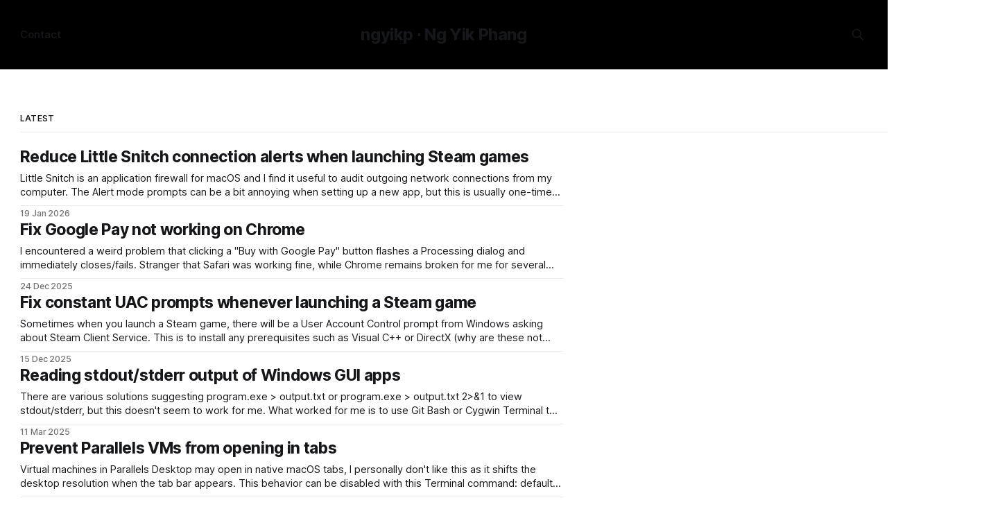

--- FILE ---
content_type: text/html; charset=utf-8
request_url: https://ngyikp.com/
body_size: 5266
content:
<!DOCTYPE html>
<html lang="en">
<head>

    <title>ngyikp ∙ Ng Yik Phang</title>
    <meta charset="utf-8">
    <meta name="viewport" content="width=device-width, initial-scale=1.0">
    
    <link rel="preload" as="style" href="/assets/built/screen.css?v=1469eca424">
    <link rel="preload" as="script" href="/assets/built/source.js?v=1469eca424">
    
    <link rel="preload" as="font" type="font/woff2" href="/assets/fonts/inter-roman.woff2?v=1469eca424" crossorigin="anonymous">
<style>
    @font-face {
        font-family: "Inter";
        font-style: normal;
        font-weight: 100 900;
        font-display: optional;
        src: url(/assets/fonts/inter-roman.woff2?v=1469eca424) format("woff2");
        unicode-range: U+0000-00FF, U+0131, U+0152-0153, U+02BB-02BC, U+02C6, U+02DA, U+02DC, U+0304, U+0308, U+0329, U+2000-206F, U+2074, U+20AC, U+2122, U+2191, U+2193, U+2212, U+2215, U+FEFF, U+FFFD;
    }
</style>

    <link rel="stylesheet" type="text/css" href="/assets/built/screen.css?v=1469eca424">

    <style>
        :root {
            --background-color: #ffffff
        }
    </style>

    <script>
        /* The script for calculating the color contrast has been taken from
        https://gomakethings.com/dynamically-changing-the-text-color-based-on-background-color-contrast-with-vanilla-js/ */
        var accentColor = getComputedStyle(document.documentElement).getPropertyValue('--background-color');
        accentColor = accentColor.trim().slice(1);

        if (accentColor.length === 3) {
            accentColor = accentColor[0] + accentColor[0] + accentColor[1] + accentColor[1] + accentColor[2] + accentColor[2];
        }

        var r = parseInt(accentColor.substr(0, 2), 16);
        var g = parseInt(accentColor.substr(2, 2), 16);
        var b = parseInt(accentColor.substr(4, 2), 16);
        var yiq = ((r * 299) + (g * 587) + (b * 114)) / 1000;
        var textColor = (yiq >= 128) ? 'dark' : 'light';

        document.documentElement.className = `has-${textColor}-text`;
    </script>

    <link rel="canonical" href="https://ngyikp.com/">
    <meta name="referrer" content="no-referrer-when-downgrade">
    <link rel="next" href="https://ngyikp.com/page/2/">
    
    <meta property="og:site_name" content="ngyikp ∙ Ng Yik Phang">
    <meta property="og:type" content="website">
    <meta property="og:title" content="ngyikp ∙ Ng Yik Phang">
    <meta property="og:url" content="https://ngyikp.com/">
    <meta property="article:publisher" content="https://www.facebook.com/ngyikp">
    <meta name="twitter:card" content="summary">
    <meta name="twitter:title" content="ngyikp ∙ Ng Yik Phang">
    <meta name="twitter:url" content="https://ngyikp.com/">
    
    <script type="application/ld+json">
{
    "@context": "https://schema.org",
    "@type": "WebSite",
    "publisher": {
        "@type": "Organization",
        "name": "ngyikp ∙ Ng Yik Phang",
        "url": "https://ngyikp.com/",
        "logo": {
            "@type": "ImageObject",
            "url": "https://ngyikp.com/favicon.ico",
            "width": 48,
            "height": 48
        }
    },
    "url": "https://ngyikp.com/",
    "name": "ngyikp ∙ Ng Yik Phang",
    "mainEntityOfPage": "https://ngyikp.com/"
}
    </script>

    <meta name="generator" content="Ghost 6.13">
    <link rel="alternate" type="application/rss+xml" title="ngyikp ∙ Ng Yik Phang" href="https://ngyikp.com/rss/">
    
    <script defer src="https://cdn.jsdelivr.net/ghost/sodo-search@~1.8/umd/sodo-search.min.js" data-key="1fe4f4c3552b9cc44b2cf87b79" data-styles="https://cdn.jsdelivr.net/ghost/sodo-search@~1.8/umd/main.css" data-sodo-search="https://ngyikp.com/" data-locale="en" crossorigin="anonymous"></script>
    
    <link href="https://ngyikp.com/webmentions/receive/" rel="webmention">
    <script defer src="/public/cards.min.js?v=1469eca424"></script><style>:root {--ghost-accent-color: #000000;}</style>
    <link rel="stylesheet" type="text/css" href="/public/cards.min.css?v=1469eca424">

</head>
<body class="home-template has-sans-title has-sans-body">

<div class="gh-viewport">
    
    <header id="gh-navigation" class="gh-navigation is-middle-logo has-accent-color gh-outer">
    <div class="gh-navigation-inner gh-inner">

        <div class="gh-navigation-brand">
            <a class="gh-navigation-logo is-title" href="https://ngyikp.com">
                    ngyikp ∙ Ng Yik Phang
            </a>
            <button class="gh-search gh-icon-button" aria-label="Search this site" data-ghost-search>
    <svg xmlns="http://www.w3.org/2000/svg" fill="none" viewBox="0 0 24 24" stroke="currentColor" stroke-width="2" width="20" height="20"><path stroke-linecap="round" stroke-linejoin="round" d="M21 21l-6-6m2-5a7 7 0 11-14 0 7 7 0 0114 0z"></path></svg></button>            <button class="gh-burger gh-icon-button" aria-label="Menu">
                <svg xmlns="http://www.w3.org/2000/svg" width="24" height="24" fill="currentColor" viewBox="0 0 256 256"><path d="M224,128a8,8,0,0,1-8,8H40a8,8,0,0,1,0-16H216A8,8,0,0,1,224,128ZM40,72H216a8,8,0,0,0,0-16H40a8,8,0,0,0,0,16ZM216,184H40a8,8,0,0,0,0,16H216a8,8,0,0,0,0-16Z"></path></svg>                <svg xmlns="http://www.w3.org/2000/svg" width="24" height="24" fill="currentColor" viewBox="0 0 256 256"><path d="M205.66,194.34a8,8,0,0,1-11.32,11.32L128,139.31,61.66,205.66a8,8,0,0,1-11.32-11.32L116.69,128,50.34,61.66A8,8,0,0,1,61.66,50.34L128,116.69l66.34-66.35a8,8,0,0,1,11.32,11.32L139.31,128Z"></path></svg>            </button>
        </div>

        <nav class="gh-navigation-menu">
            <ul class="nav">
    <li class="nav-contact"><a href="https://ngyikp.com/contact/">Contact</a></li>
</ul>

        </nav>

        <div class="gh-navigation-actions">
                    <button class="gh-search gh-icon-button" aria-label="Search this site" data-ghost-search>
    <svg xmlns="http://www.w3.org/2000/svg" fill="none" viewBox="0 0 24 24" stroke="currentColor" stroke-width="2" width="20" height="20"><path stroke-linecap="round" stroke-linejoin="round" d="M21 21l-6-6m2-5a7 7 0 11-14 0 7 7 0 0114 0z"></path></svg></button>        </div>

    </div>
</header>

    

    

    


<section class="gh-container is-list gh-outer">
    <div class="gh-container-inner gh-inner">
        
            <h2 class="gh-container-title">
                Latest
            </h2>

        <main class="gh-main">
            <div class="gh-feed">

                                <article class="gh-card post no-image">
    <a class="gh-card-link" href="/reduce-little-snitch-connection-alerts-when-launching-steam-games/">
        <div class="gh-card-wrapper">
            <h3 class="gh-card-title is-title">Reduce Little Snitch connection alerts when launching Steam games</h3>
                    <p class="gh-card-excerpt is-body">Little Snitch is an application firewall for macOS and I find it useful to audit outgoing network connections from my computer.

The Alert mode prompts can be a bit annoying when setting up a new app, but this is usually one-time and not a hassle on day-to-day use.

However, one</p>
            <footer class="gh-card-meta">
<!--
             -->                    <time class="gh-card-date" datetime="2026-01-19">19 Jan 2026</time>
                <!--
         --></footer>
        </div>
    </a>
</article>
                                <article class="gh-card post no-image">
    <a class="gh-card-link" href="/fix-google-pay-not-working-on-chrome/">
        <div class="gh-card-wrapper">
            <h3 class="gh-card-title is-title">Fix Google Pay not working on Chrome</h3>
                    <p class="gh-card-excerpt is-body">I encountered a weird problem that clicking a &quot;Buy with Google Pay&quot; button flashes a Processing dialog and immediately closes/fails. Stranger that Safari was working fine, while Chrome remains broken for me for several weeks.
























0:00

/0:03


1×

















Opening the browser console reveals a hint:</p>
            <footer class="gh-card-meta">
<!--
             -->                    <time class="gh-card-date" datetime="2025-12-24">24 Dec 2025</time>
                <!--
         --></footer>
        </div>
    </a>
</article>
                                <article class="gh-card post no-image">
    <a class="gh-card-link" href="/fix-uac-prompts-whenever-launching-a-steam-game/">
        <div class="gh-card-wrapper">
            <h3 class="gh-card-title is-title">Fix constant UAC prompts whenever launching a Steam game</h3>
                    <p class="gh-card-excerpt is-body">Sometimes when you launch a Steam game, there will be a User Account Control prompt from Windows asking about Steam Client Service. This is to install any prerequisites such as Visual C++ or DirectX (why are these not preinstalled on Windows 11 already)

However, I am constantly getting UAC prompts</p>
            <footer class="gh-card-meta">
<!--
             -->                    <time class="gh-card-date" datetime="2025-12-15">15 Dec 2025</time>
                <!--
         --></footer>
        </div>
    </a>
</article>
                                <article class="gh-card post no-image">
    <a class="gh-card-link" href="/reading-stdout-stderr-output-of-windows-gui-apps/">
        <div class="gh-card-wrapper">
            <h3 class="gh-card-title is-title">Reading stdout/stderr output of Windows GUI apps</h3>
                    <p class="gh-card-excerpt is-body">There are various solutions suggesting program.exe &gt; output.txt or program.exe &gt; output.txt 2&gt;&amp;1 to view stdout/stderr, but this doesn&#39;t seem to work for me.


What worked for me is to use Git Bash or Cygwin Terminal to execute the EXE</p>
            <footer class="gh-card-meta">
<!--
             -->                    <time class="gh-card-date" datetime="2025-03-11">11 Mar 2025</time>
                <!--
         --></footer>
        </div>
    </a>
</article>
                                <article class="gh-card post no-image">
    <a class="gh-card-link" href="/prevent-parallels-vms-from-opening-in-tabs/">
        <div class="gh-card-wrapper">
            <h3 class="gh-card-title is-title">Prevent Parallels VMs from opening in tabs</h3>
                    <p class="gh-card-excerpt is-body">Virtual machines in Parallels Desktop may open in native macOS tabs, I personally don&#39;t like this as it shifts the desktop resolution when the tab bar appears.

This behavior can be disabled with this Terminal command:

defaults write com.parallels.desktop.console AppleWindowTabbingMode manual</p>
            <footer class="gh-card-meta">
<!--
             -->                    <time class="gh-card-date" datetime="2025-02-27">27 Feb 2025</time>
                <!--
         --></footer>
        </div>
    </a>
</article>
                                <article class="gh-card post no-image">
    <a class="gh-card-link" href="/random-network-disconnects-on-macos-sequoia/">
        <div class="gh-card-wrapper">
            <h3 class="gh-card-title is-title">Random network disconnects on macOS Sequoia</h3>
                    <p class="gh-card-excerpt is-body">macOS Sequoia 15.0 seems to have random network connectivity issues causing various apps to randomly disconnect.

Some people advise disabling network extensions (the only one I had is Little Snitch), completely turning off the system firewall (System Settings &gt; Network &gt; Firewall) fixes the issue on my 2019 Intel</p>
            <footer class="gh-card-meta">
<!--
             -->                    <time class="gh-card-date" datetime="2024-09-30">30 Sep 2024</time>
                <!--
         --></footer>
        </div>
    </a>
</article>
                                <article class="gh-card post no-image">
    <a class="gh-card-link" href="/macos-uvfsservice-deadlock/">
        <div class="gh-card-wrapper">
            <h3 class="gh-card-title is-title">UVFSService randomly hanging and hogging CPU</h3>
                    <p class="gh-card-excerpt is-body">For some bizarre reason, downloading certain Steam games on macOS to an external disk can hang UVFSService with 100% CPU and cause system instability when any app tries to interact with the same external disk.

When the hang happens, the only way to fix the issue is to kill UVFSService</p>
            <footer class="gh-card-meta">
<!--
             -->                    <time class="gh-card-date" datetime="2023-12-20">20 Dec 2023</time>
                <!--
         --></footer>
        </div>
    </a>
</article>
                                <article class="gh-card post no-image">
    <a class="gh-card-link" href="/evernote-web-clipper-cookie/">
        <div class="gh-card-wrapper">
            <h3 class="gh-card-title is-title">Evernote Web Clipper for Chrome extension injects _dd_s cookie to every website</h3>
                    <p class="gh-card-excerpt is-body">I was building a new webapp and realize that somehow that there is a _dd_s cookie being injected.

Then I realize that this cookie is still injected on blank websites such as https://example.com and feared that it might be Chrome extension malware... plus the cookie isn&#39;</p>
            <footer class="gh-card-meta">
<!--
             -->                    <time class="gh-card-date" datetime="2022-03-04">04 Mar 2022</time>
                <!--
         --></footer>
        </div>
    </a>
</article>
                                <article class="gh-card post no-image">
    <a class="gh-card-link" href="/macos-monterey-virtual-machine/">
        <div class="gh-card-wrapper">
            <h3 class="gh-card-title is-title">Trying macOS Monterey on virtual machine</h3>
                    <p class="gh-card-excerpt is-body">Host machine is macOS 11.4 and the latest and tested software versions as of the time of writing:

 * Parallels Desktop version 16.5.0 (49183)
 * VMware Fusion version 12.1.2 (17964953)

Parallels and VMware don&#39;t know how to handle the new Install macOS 12 Beta.app,</p>
            <footer class="gh-card-meta">
<!--
             -->                    <time class="gh-card-date" datetime="2021-06-09">09 Jun 2021</time>
                <!--
         --></footer>
        </div>
    </a>
</article>
                                <article class="gh-card post">
    <a class="gh-card-link" href="/safari-14-webextensions/">
            <figure class="gh-card-image">
                <img
                    srcset="/content/images/size/w160/format/webp/2020/06/cornify-1.jpg 160w,
                            /content/images/size/w320/format/webp/2020/06/cornify-1.jpg 320w,
                            /content/images/size/w600/format/webp/2020/06/cornify-1.jpg 600w,
                            /content/images/size/w960/format/webp/2020/06/cornify-1.jpg 960w,
                            /content/images/size/w1200/format/webp/2020/06/cornify-1.jpg 1200w,
                            /content/images/size/w2000/format/webp/2020/06/cornify-1.jpg 2000w"
                    sizes="320px"
                    src="/content/images/size/w600/2020/06/cornify-1.jpg"
                    alt="WebExtensions on Safari 14"
                    loading="lazy"
                >
            </figure>
        <div class="gh-card-wrapper">
            <h3 class="gh-card-title is-title">WebExtensions on Safari 14</h3>
                    <p class="gh-card-excerpt is-body">Safari 14 now supports WebExtensions, in addition to Safari App Extensions and after killing off Legacy Safari Extensions (.safariextz)

The official guides provided by Apple (a bit buried): https://developer.apple.com/documentation/safariservices/safari_web_extensions

A couple of notes:

 * Safari&#39;s WebExtensions implementation isn&#39;t feature-parity</p>
            <footer class="gh-card-meta">
<!--
             -->                    <time class="gh-card-date" datetime="2020-06-23">23 Jun 2020</time>
                <!--
         --></footer>
        </div>
    </a>
</article>
                                <article class="gh-card post no-image">
    <a class="gh-card-link" href="/macos-big-sur-virtual-machine/">
        <div class="gh-card-wrapper">
            <h3 class="gh-card-title is-title">Trying macOS Big Sur on a virtual machine</h3>
                    <p class="gh-card-excerpt is-body">The developer beta of macOS Big Sur is now available for download and experimentation. Installing Mac betas inside a virtual machine doesn&#39;t provide the full experience, but it&#39;s still useful to get a first look and try out app compatibility.

Host machine is macOS 10.15.</p>
            <footer class="gh-card-meta">
<!--
             -->                    <time class="gh-card-date" datetime="2020-06-23">23 Jun 2020</time>
                <!--
         --></footer>
        </div>
    </a>
</article>
                                <article class="gh-card post no-image">
    <a class="gh-card-link" href="/find-unity-game-build-version/">
        <div class="gh-card-wrapper">
            <h3 class="gh-card-title is-title">How to find the Unity build version for a compiled game</h3>
                    <p class="gh-card-excerpt is-body">For Windows games, the most straightforward approach is to check the properties of the game EXE, however, this doesn&#39;t give the actual Unity build version.

For macOS games, the Unity build version may appear on the app&#39;s info, but this can be customized by the developer</p>
            <footer class="gh-card-meta">
<!--
             -->                    <time class="gh-card-date" datetime="2019-12-25">25 Dec 2019</time>
                <!--
         --></footer>
        </div>
    </a>
</article>
                    


            </div>

                <div class="gh-more is-title">
                    <a href="https://ngyikp.com/page/2">See all <svg xmlns="http://www.w3.org/2000/svg" width="32" height="32" fill="currentColor" viewBox="0 0 256 256"><path d="M224.49,136.49l-72,72a12,12,0,0,1-17-17L187,140H40a12,12,0,0,1,0-24H187L135.51,64.48a12,12,0,0,1,17-17l72,72A12,12,0,0,1,224.49,136.49Z"></path></svg></a>
                </div>
        </main>


    </div>
</section>
    
    <footer class="gh-footer has-accent-color gh-outer">
    <div class="gh-footer-inner gh-inner">

        <div class="gh-footer-bar">
            <span class="gh-footer-logo is-title">
                    ngyikp ∙ Ng Yik Phang
            </span>
            <nav class="gh-footer-menu">
                
            </nav>
            <div class="gh-footer-copyright">
                Powered by <a href="https://ghost.org/" target="_blank" rel="noopener">Ghost</a>
            </div>
        </div>


    </div>
</footer>    
</div>


<script src="/assets/built/source.js?v=1469eca424"></script>

<script>
// https://giscus.app/
(function () {
	if (
		!document.body.classList.contains('post-template') ||
		document.querySelector('meta[name="robots"][content*="noindex"]')
	) {
		return;
	}

	const script = document.createElement('script');
	script.src = 'https://giscus.app/client.js';
	script.setAttribute('data-repo', 'ngyikp/blog-comments');
	script.setAttribute('data-repo-id', 'R_kgDOOAe46g');
	script.setAttribute('data-category', 'Comments');
	script.setAttribute('data-category-id', 'DIC_kwDOOAe46s4CnZXL');
	script.setAttribute('data-mapping', 'pathname');
	script.setAttribute('data-strict', '0');
	script.setAttribute('data-reactions-enabled', '1');
	script.setAttribute('data-emit-metadata', '0');
	script.setAttribute('data-input-position', 'top');
	script.setAttribute('data-theme', 'light');
	script.setAttribute('data-lang', 'en');
	script.setAttribute('data-loading', 'lazy');
	script.crossOrigin = 'anonymous';
	script.async = true;

	const commentsBox = document.createElement('div');
	commentsBox.className = 'gh-comments gh-canvas';

	const main = document.getElementsByClassName('gh-main')[0];
	main.appendChild(commentsBox);
	commentsBox.appendChild(script);
})();
</script>

<!-- Google tag (gtag.js) -->
<script async src="https://www.googletagmanager.com/gtag/js?id=G-XHQNBHJTYG"></script>
<script>
  window.dataLayer = window.dataLayer || [];
  function gtag(){dataLayer.push(arguments);}
  gtag('js', new Date());

  gtag('config', 'G-XHQNBHJTYG');
</script>

</body>
</html>
